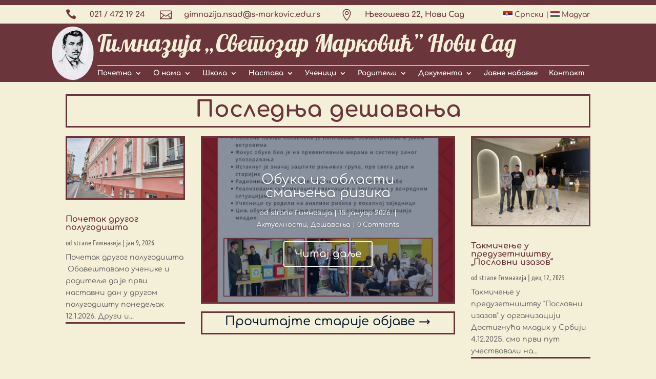

--- FILE ---
content_type: text/css
request_url: https://s-markovic.edu.rs/wp-content/uploads/so-css/so-css-Divi.css?ver=1592132283
body_size: 41
content:
.gallery-caption {
  font-size: 10px;
}